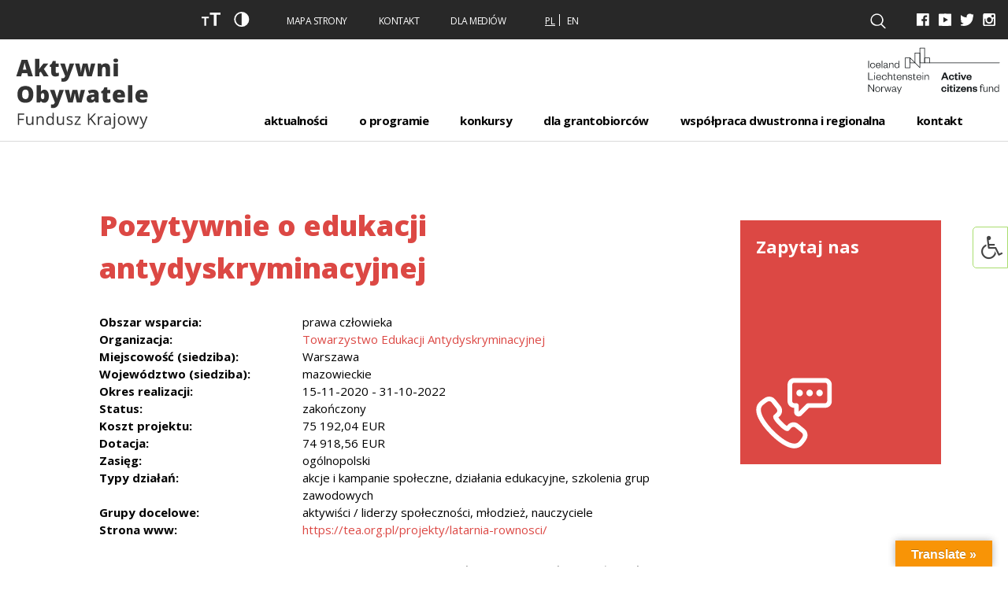

--- FILE ---
content_type: text/html; charset=UTF-8
request_url: https://aktywniobywatele.org.pl/projekty/pozytywnie-o-edukacji-antydyskryminacyjnej/
body_size: 17099
content:

<!DOCTYPE html>
<!--[if IE 7]>
<html class="ie ie7" lang="pl-PL">
<![endif]-->
<!--[if IE 8]>
<html class="ie ie8" lang="pl-PL">
<![endif]-->
<!--[if !(IE 7) | !(IE 8)  ]><!-->

<html lang="pl-PL">
<!--<![endif]-->

<head>

<meta charset="UTF-8" />
<meta name="viewport" content="width=device-width, initial-scale=1.0" />
<meta name="format-detection" content="telephone=no">

<title>Program Aktywni Obywatele &raquo; Pozytywnie o edukacji antydyskryminacyjnej</title>
<link rel="profile" href="https://gmpg.org/xfn/11" />
<link rel="pingback" href="https://aktywniobywatele.org.pl/xmlrpc.php" />
<link rel="shortcut icon" href="https://aktywniobywatele.org.pl/wp-content/uploads/2020/01/favicon.png" />

<!--[if lt IE 9]>
<script src="https://aktywniobywatele.org.pl/wp-content/themes/twentysixteen/js/html5.js" type="text/javascript"></script>
<![endif]-->

<script>(function(html){html.className = html.className.replace(/\bno-js\b/,'js')})(document.documentElement);</script>
<title>Pozytywnie o edukacji antydyskryminacyjnej &#8211; Program Aktywni Obywatele</title>
<meta name='robots' content='max-image-preview:large' />
	<style>img:is([sizes="auto" i], [sizes^="auto," i]) { contain-intrinsic-size: 3000px 1500px }</style>
	<script id="cookieyes" type="text/javascript" src="https://cdn-cookieyes.com/client_data/6e8da97d9d5f67779794e448/script.js"></script><link rel="alternate" href="https://aktywniobywatele.org.pl/projekty/pozytywnie-o-edukacji-antydyskryminacyjnej/" hreflang="pl" />
<link rel="alternate" href="https://aktywniobywatele.org.pl/en/projekty/a-positive-view-of-raising-awareness-of-discrimination-prevention/" hreflang="en" />
<link rel='dns-prefetch' href='//translate.google.com' />
<link rel="alternate" type="application/rss+xml" title="Program Aktywni Obywatele &raquo; Kanał z wpisami" href="https://aktywniobywatele.org.pl/feed/" />
<link rel="alternate" type="application/rss+xml" title="Program Aktywni Obywatele &raquo; Kanał z komentarzami" href="https://aktywniobywatele.org.pl/comments/feed/" />
<script>
window._wpemojiSettings = {"baseUrl":"https:\/\/s.w.org\/images\/core\/emoji\/16.0.1\/72x72\/","ext":".png","svgUrl":"https:\/\/s.w.org\/images\/core\/emoji\/16.0.1\/svg\/","svgExt":".svg","source":{"concatemoji":"https:\/\/aktywniobywatele.org.pl\/wp-includes\/js\/wp-emoji-release.min.js?ver=6.8.3"}};
/*! This file is auto-generated */
!function(s,n){var o,i,e;function c(e){try{var t={supportTests:e,timestamp:(new Date).valueOf()};sessionStorage.setItem(o,JSON.stringify(t))}catch(e){}}function p(e,t,n){e.clearRect(0,0,e.canvas.width,e.canvas.height),e.fillText(t,0,0);var t=new Uint32Array(e.getImageData(0,0,e.canvas.width,e.canvas.height).data),a=(e.clearRect(0,0,e.canvas.width,e.canvas.height),e.fillText(n,0,0),new Uint32Array(e.getImageData(0,0,e.canvas.width,e.canvas.height).data));return t.every(function(e,t){return e===a[t]})}function u(e,t){e.clearRect(0,0,e.canvas.width,e.canvas.height),e.fillText(t,0,0);for(var n=e.getImageData(16,16,1,1),a=0;a<n.data.length;a++)if(0!==n.data[a])return!1;return!0}function f(e,t,n,a){switch(t){case"flag":return n(e,"\ud83c\udff3\ufe0f\u200d\u26a7\ufe0f","\ud83c\udff3\ufe0f\u200b\u26a7\ufe0f")?!1:!n(e,"\ud83c\udde8\ud83c\uddf6","\ud83c\udde8\u200b\ud83c\uddf6")&&!n(e,"\ud83c\udff4\udb40\udc67\udb40\udc62\udb40\udc65\udb40\udc6e\udb40\udc67\udb40\udc7f","\ud83c\udff4\u200b\udb40\udc67\u200b\udb40\udc62\u200b\udb40\udc65\u200b\udb40\udc6e\u200b\udb40\udc67\u200b\udb40\udc7f");case"emoji":return!a(e,"\ud83e\udedf")}return!1}function g(e,t,n,a){var r="undefined"!=typeof WorkerGlobalScope&&self instanceof WorkerGlobalScope?new OffscreenCanvas(300,150):s.createElement("canvas"),o=r.getContext("2d",{willReadFrequently:!0}),i=(o.textBaseline="top",o.font="600 32px Arial",{});return e.forEach(function(e){i[e]=t(o,e,n,a)}),i}function t(e){var t=s.createElement("script");t.src=e,t.defer=!0,s.head.appendChild(t)}"undefined"!=typeof Promise&&(o="wpEmojiSettingsSupports",i=["flag","emoji"],n.supports={everything:!0,everythingExceptFlag:!0},e=new Promise(function(e){s.addEventListener("DOMContentLoaded",e,{once:!0})}),new Promise(function(t){var n=function(){try{var e=JSON.parse(sessionStorage.getItem(o));if("object"==typeof e&&"number"==typeof e.timestamp&&(new Date).valueOf()<e.timestamp+604800&&"object"==typeof e.supportTests)return e.supportTests}catch(e){}return null}();if(!n){if("undefined"!=typeof Worker&&"undefined"!=typeof OffscreenCanvas&&"undefined"!=typeof URL&&URL.createObjectURL&&"undefined"!=typeof Blob)try{var e="postMessage("+g.toString()+"("+[JSON.stringify(i),f.toString(),p.toString(),u.toString()].join(",")+"));",a=new Blob([e],{type:"text/javascript"}),r=new Worker(URL.createObjectURL(a),{name:"wpTestEmojiSupports"});return void(r.onmessage=function(e){c(n=e.data),r.terminate(),t(n)})}catch(e){}c(n=g(i,f,p,u))}t(n)}).then(function(e){for(var t in e)n.supports[t]=e[t],n.supports.everything=n.supports.everything&&n.supports[t],"flag"!==t&&(n.supports.everythingExceptFlag=n.supports.everythingExceptFlag&&n.supports[t]);n.supports.everythingExceptFlag=n.supports.everythingExceptFlag&&!n.supports.flag,n.DOMReady=!1,n.readyCallback=function(){n.DOMReady=!0}}).then(function(){return e}).then(function(){var e;n.supports.everything||(n.readyCallback(),(e=n.source||{}).concatemoji?t(e.concatemoji):e.wpemoji&&e.twemoji&&(t(e.twemoji),t(e.wpemoji)))}))}((window,document),window._wpemojiSettings);
</script>
<link rel='stylesheet' id='dashicons-css' href='https://aktywniobywatele.org.pl/wp-includes/css/dashicons.min.css?ver=6.8.3' media='all' />
<link rel='stylesheet' id='menu-icons-extra-css' href='https://aktywniobywatele.org.pl/wp-content/plugins/menu-icons/css/extra.min.css?ver=0.13.20' media='all' />
<style id='wp-emoji-styles-inline-css'>

	img.wp-smiley, img.emoji {
		display: inline !important;
		border: none !important;
		box-shadow: none !important;
		height: 1em !important;
		width: 1em !important;
		margin: 0 0.07em !important;
		vertical-align: -0.1em !important;
		background: none !important;
		padding: 0 !important;
	}
</style>
<link rel='stylesheet' id='wp-block-library-css' href='https://aktywniobywatele.org.pl/wp-includes/css/dist/block-library/style.min.css?ver=6.8.3' media='all' />
<style id='wp-block-library-theme-inline-css'>
.wp-block-audio :where(figcaption){color:#555;font-size:13px;text-align:center}.is-dark-theme .wp-block-audio :where(figcaption){color:#ffffffa6}.wp-block-audio{margin:0 0 1em}.wp-block-code{border:1px solid #ccc;border-radius:4px;font-family:Menlo,Consolas,monaco,monospace;padding:.8em 1em}.wp-block-embed :where(figcaption){color:#555;font-size:13px;text-align:center}.is-dark-theme .wp-block-embed :where(figcaption){color:#ffffffa6}.wp-block-embed{margin:0 0 1em}.blocks-gallery-caption{color:#555;font-size:13px;text-align:center}.is-dark-theme .blocks-gallery-caption{color:#ffffffa6}:root :where(.wp-block-image figcaption){color:#555;font-size:13px;text-align:center}.is-dark-theme :root :where(.wp-block-image figcaption){color:#ffffffa6}.wp-block-image{margin:0 0 1em}.wp-block-pullquote{border-bottom:4px solid;border-top:4px solid;color:currentColor;margin-bottom:1.75em}.wp-block-pullquote cite,.wp-block-pullquote footer,.wp-block-pullquote__citation{color:currentColor;font-size:.8125em;font-style:normal;text-transform:uppercase}.wp-block-quote{border-left:.25em solid;margin:0 0 1.75em;padding-left:1em}.wp-block-quote cite,.wp-block-quote footer{color:currentColor;font-size:.8125em;font-style:normal;position:relative}.wp-block-quote:where(.has-text-align-right){border-left:none;border-right:.25em solid;padding-left:0;padding-right:1em}.wp-block-quote:where(.has-text-align-center){border:none;padding-left:0}.wp-block-quote.is-large,.wp-block-quote.is-style-large,.wp-block-quote:where(.is-style-plain){border:none}.wp-block-search .wp-block-search__label{font-weight:700}.wp-block-search__button{border:1px solid #ccc;padding:.375em .625em}:where(.wp-block-group.has-background){padding:1.25em 2.375em}.wp-block-separator.has-css-opacity{opacity:.4}.wp-block-separator{border:none;border-bottom:2px solid;margin-left:auto;margin-right:auto}.wp-block-separator.has-alpha-channel-opacity{opacity:1}.wp-block-separator:not(.is-style-wide):not(.is-style-dots){width:100px}.wp-block-separator.has-background:not(.is-style-dots){border-bottom:none;height:1px}.wp-block-separator.has-background:not(.is-style-wide):not(.is-style-dots){height:2px}.wp-block-table{margin:0 0 1em}.wp-block-table td,.wp-block-table th{word-break:normal}.wp-block-table :where(figcaption){color:#555;font-size:13px;text-align:center}.is-dark-theme .wp-block-table :where(figcaption){color:#ffffffa6}.wp-block-video :where(figcaption){color:#555;font-size:13px;text-align:center}.is-dark-theme .wp-block-video :where(figcaption){color:#ffffffa6}.wp-block-video{margin:0 0 1em}:root :where(.wp-block-template-part.has-background){margin-bottom:0;margin-top:0;padding:1.25em 2.375em}
</style>
<style id='classic-theme-styles-inline-css'>
/*! This file is auto-generated */
.wp-block-button__link{color:#fff;background-color:#32373c;border-radius:9999px;box-shadow:none;text-decoration:none;padding:calc(.667em + 2px) calc(1.333em + 2px);font-size:1.125em}.wp-block-file__button{background:#32373c;color:#fff;text-decoration:none}
</style>
<style id='global-styles-inline-css'>
:root{--wp--preset--aspect-ratio--square: 1;--wp--preset--aspect-ratio--4-3: 4/3;--wp--preset--aspect-ratio--3-4: 3/4;--wp--preset--aspect-ratio--3-2: 3/2;--wp--preset--aspect-ratio--2-3: 2/3;--wp--preset--aspect-ratio--16-9: 16/9;--wp--preset--aspect-ratio--9-16: 9/16;--wp--preset--color--black: #000000;--wp--preset--color--cyan-bluish-gray: #abb8c3;--wp--preset--color--white: #fff;--wp--preset--color--pale-pink: #f78da7;--wp--preset--color--vivid-red: #cf2e2e;--wp--preset--color--luminous-vivid-orange: #ff6900;--wp--preset--color--luminous-vivid-amber: #fcb900;--wp--preset--color--light-green-cyan: #7bdcb5;--wp--preset--color--vivid-green-cyan: #00d084;--wp--preset--color--pale-cyan-blue: #8ed1fc;--wp--preset--color--vivid-cyan-blue: #0693e3;--wp--preset--color--vivid-purple: #9b51e0;--wp--preset--color--dark-gray: #1a1a1a;--wp--preset--color--medium-gray: #686868;--wp--preset--color--light-gray: #e5e5e5;--wp--preset--color--blue-gray: #4d545c;--wp--preset--color--bright-blue: #007acc;--wp--preset--color--light-blue: #9adffd;--wp--preset--color--dark-brown: #402b30;--wp--preset--color--medium-brown: #774e24;--wp--preset--color--dark-red: #640c1f;--wp--preset--color--bright-red: #ff675f;--wp--preset--color--yellow: #ffef8e;--wp--preset--gradient--vivid-cyan-blue-to-vivid-purple: linear-gradient(135deg,rgba(6,147,227,1) 0%,rgb(155,81,224) 100%);--wp--preset--gradient--light-green-cyan-to-vivid-green-cyan: linear-gradient(135deg,rgb(122,220,180) 0%,rgb(0,208,130) 100%);--wp--preset--gradient--luminous-vivid-amber-to-luminous-vivid-orange: linear-gradient(135deg,rgba(252,185,0,1) 0%,rgba(255,105,0,1) 100%);--wp--preset--gradient--luminous-vivid-orange-to-vivid-red: linear-gradient(135deg,rgba(255,105,0,1) 0%,rgb(207,46,46) 100%);--wp--preset--gradient--very-light-gray-to-cyan-bluish-gray: linear-gradient(135deg,rgb(238,238,238) 0%,rgb(169,184,195) 100%);--wp--preset--gradient--cool-to-warm-spectrum: linear-gradient(135deg,rgb(74,234,220) 0%,rgb(151,120,209) 20%,rgb(207,42,186) 40%,rgb(238,44,130) 60%,rgb(251,105,98) 80%,rgb(254,248,76) 100%);--wp--preset--gradient--blush-light-purple: linear-gradient(135deg,rgb(255,206,236) 0%,rgb(152,150,240) 100%);--wp--preset--gradient--blush-bordeaux: linear-gradient(135deg,rgb(254,205,165) 0%,rgb(254,45,45) 50%,rgb(107,0,62) 100%);--wp--preset--gradient--luminous-dusk: linear-gradient(135deg,rgb(255,203,112) 0%,rgb(199,81,192) 50%,rgb(65,88,208) 100%);--wp--preset--gradient--pale-ocean: linear-gradient(135deg,rgb(255,245,203) 0%,rgb(182,227,212) 50%,rgb(51,167,181) 100%);--wp--preset--gradient--electric-grass: linear-gradient(135deg,rgb(202,248,128) 0%,rgb(113,206,126) 100%);--wp--preset--gradient--midnight: linear-gradient(135deg,rgb(2,3,129) 0%,rgb(40,116,252) 100%);--wp--preset--font-size--small: 13px;--wp--preset--font-size--medium: 20px;--wp--preset--font-size--large: 36px;--wp--preset--font-size--x-large: 42px;--wp--preset--spacing--20: 0.44rem;--wp--preset--spacing--30: 0.67rem;--wp--preset--spacing--40: 1rem;--wp--preset--spacing--50: 1.5rem;--wp--preset--spacing--60: 2.25rem;--wp--preset--spacing--70: 3.38rem;--wp--preset--spacing--80: 5.06rem;--wp--preset--shadow--natural: 6px 6px 9px rgba(0, 0, 0, 0.2);--wp--preset--shadow--deep: 12px 12px 50px rgba(0, 0, 0, 0.4);--wp--preset--shadow--sharp: 6px 6px 0px rgba(0, 0, 0, 0.2);--wp--preset--shadow--outlined: 6px 6px 0px -3px rgba(255, 255, 255, 1), 6px 6px rgba(0, 0, 0, 1);--wp--preset--shadow--crisp: 6px 6px 0px rgba(0, 0, 0, 1);}:where(.is-layout-flex){gap: 0.5em;}:where(.is-layout-grid){gap: 0.5em;}body .is-layout-flex{display: flex;}.is-layout-flex{flex-wrap: wrap;align-items: center;}.is-layout-flex > :is(*, div){margin: 0;}body .is-layout-grid{display: grid;}.is-layout-grid > :is(*, div){margin: 0;}:where(.wp-block-columns.is-layout-flex){gap: 2em;}:where(.wp-block-columns.is-layout-grid){gap: 2em;}:where(.wp-block-post-template.is-layout-flex){gap: 1.25em;}:where(.wp-block-post-template.is-layout-grid){gap: 1.25em;}.has-black-color{color: var(--wp--preset--color--black) !important;}.has-cyan-bluish-gray-color{color: var(--wp--preset--color--cyan-bluish-gray) !important;}.has-white-color{color: var(--wp--preset--color--white) !important;}.has-pale-pink-color{color: var(--wp--preset--color--pale-pink) !important;}.has-vivid-red-color{color: var(--wp--preset--color--vivid-red) !important;}.has-luminous-vivid-orange-color{color: var(--wp--preset--color--luminous-vivid-orange) !important;}.has-luminous-vivid-amber-color{color: var(--wp--preset--color--luminous-vivid-amber) !important;}.has-light-green-cyan-color{color: var(--wp--preset--color--light-green-cyan) !important;}.has-vivid-green-cyan-color{color: var(--wp--preset--color--vivid-green-cyan) !important;}.has-pale-cyan-blue-color{color: var(--wp--preset--color--pale-cyan-blue) !important;}.has-vivid-cyan-blue-color{color: var(--wp--preset--color--vivid-cyan-blue) !important;}.has-vivid-purple-color{color: var(--wp--preset--color--vivid-purple) !important;}.has-black-background-color{background-color: var(--wp--preset--color--black) !important;}.has-cyan-bluish-gray-background-color{background-color: var(--wp--preset--color--cyan-bluish-gray) !important;}.has-white-background-color{background-color: var(--wp--preset--color--white) !important;}.has-pale-pink-background-color{background-color: var(--wp--preset--color--pale-pink) !important;}.has-vivid-red-background-color{background-color: var(--wp--preset--color--vivid-red) !important;}.has-luminous-vivid-orange-background-color{background-color: var(--wp--preset--color--luminous-vivid-orange) !important;}.has-luminous-vivid-amber-background-color{background-color: var(--wp--preset--color--luminous-vivid-amber) !important;}.has-light-green-cyan-background-color{background-color: var(--wp--preset--color--light-green-cyan) !important;}.has-vivid-green-cyan-background-color{background-color: var(--wp--preset--color--vivid-green-cyan) !important;}.has-pale-cyan-blue-background-color{background-color: var(--wp--preset--color--pale-cyan-blue) !important;}.has-vivid-cyan-blue-background-color{background-color: var(--wp--preset--color--vivid-cyan-blue) !important;}.has-vivid-purple-background-color{background-color: var(--wp--preset--color--vivid-purple) !important;}.has-black-border-color{border-color: var(--wp--preset--color--black) !important;}.has-cyan-bluish-gray-border-color{border-color: var(--wp--preset--color--cyan-bluish-gray) !important;}.has-white-border-color{border-color: var(--wp--preset--color--white) !important;}.has-pale-pink-border-color{border-color: var(--wp--preset--color--pale-pink) !important;}.has-vivid-red-border-color{border-color: var(--wp--preset--color--vivid-red) !important;}.has-luminous-vivid-orange-border-color{border-color: var(--wp--preset--color--luminous-vivid-orange) !important;}.has-luminous-vivid-amber-border-color{border-color: var(--wp--preset--color--luminous-vivid-amber) !important;}.has-light-green-cyan-border-color{border-color: var(--wp--preset--color--light-green-cyan) !important;}.has-vivid-green-cyan-border-color{border-color: var(--wp--preset--color--vivid-green-cyan) !important;}.has-pale-cyan-blue-border-color{border-color: var(--wp--preset--color--pale-cyan-blue) !important;}.has-vivid-cyan-blue-border-color{border-color: var(--wp--preset--color--vivid-cyan-blue) !important;}.has-vivid-purple-border-color{border-color: var(--wp--preset--color--vivid-purple) !important;}.has-vivid-cyan-blue-to-vivid-purple-gradient-background{background: var(--wp--preset--gradient--vivid-cyan-blue-to-vivid-purple) !important;}.has-light-green-cyan-to-vivid-green-cyan-gradient-background{background: var(--wp--preset--gradient--light-green-cyan-to-vivid-green-cyan) !important;}.has-luminous-vivid-amber-to-luminous-vivid-orange-gradient-background{background: var(--wp--preset--gradient--luminous-vivid-amber-to-luminous-vivid-orange) !important;}.has-luminous-vivid-orange-to-vivid-red-gradient-background{background: var(--wp--preset--gradient--luminous-vivid-orange-to-vivid-red) !important;}.has-very-light-gray-to-cyan-bluish-gray-gradient-background{background: var(--wp--preset--gradient--very-light-gray-to-cyan-bluish-gray) !important;}.has-cool-to-warm-spectrum-gradient-background{background: var(--wp--preset--gradient--cool-to-warm-spectrum) !important;}.has-blush-light-purple-gradient-background{background: var(--wp--preset--gradient--blush-light-purple) !important;}.has-blush-bordeaux-gradient-background{background: var(--wp--preset--gradient--blush-bordeaux) !important;}.has-luminous-dusk-gradient-background{background: var(--wp--preset--gradient--luminous-dusk) !important;}.has-pale-ocean-gradient-background{background: var(--wp--preset--gradient--pale-ocean) !important;}.has-electric-grass-gradient-background{background: var(--wp--preset--gradient--electric-grass) !important;}.has-midnight-gradient-background{background: var(--wp--preset--gradient--midnight) !important;}.has-small-font-size{font-size: var(--wp--preset--font-size--small) !important;}.has-medium-font-size{font-size: var(--wp--preset--font-size--medium) !important;}.has-large-font-size{font-size: var(--wp--preset--font-size--large) !important;}.has-x-large-font-size{font-size: var(--wp--preset--font-size--x-large) !important;}
:where(.wp-block-post-template.is-layout-flex){gap: 1.25em;}:where(.wp-block-post-template.is-layout-grid){gap: 1.25em;}
:where(.wp-block-columns.is-layout-flex){gap: 2em;}:where(.wp-block-columns.is-layout-grid){gap: 2em;}
:root :where(.wp-block-pullquote){font-size: 1.5em;line-height: 1.6;}
</style>
<link rel='stylesheet' id='contact-form-7-css' href='https://aktywniobywatele.org.pl/wp-content/plugins/contact-form-7/includes/css/styles.css?ver=6.1.4' media='all' />
<link rel='stylesheet' id='google-language-translator-css' href='https://aktywniobywatele.org.pl/wp-content/plugins/google-language-translator/css/style.css?ver=6.0.20' media='' />
<link rel='stylesheet' id='glt-toolbar-styles-css' href='https://aktywniobywatele.org.pl/wp-content/plugins/google-language-translator/css/toolbar.css?ver=6.0.20' media='' />
<link rel='stylesheet' id='ila-font-css' href='https://aktywniobywatele.org.pl/wp-content/plugins/ilogic-accessibility/assets/font-awesome.min.css?ver=6.8.3' media='all' />
<link rel='stylesheet' id='ila-style-css' href='https://aktywniobywatele.org.pl/wp-content/plugins/ilogic-accessibility/assets/style.css?ver=6.8.3' media='all' />
<link rel='stylesheet' id='page-list-style-css' href='https://aktywniobywatele.org.pl/wp-content/plugins/page-list/css/page-list.css?ver=5.9' media='all' />
<link rel='stylesheet' id='photoswipe-core-css-css' href='https://aktywniobywatele.org.pl/wp-content/plugins/photoswipe-masonry/photoswipe-dist/photoswipe.css?ver=6.8.3' media='all' />
<link rel='stylesheet' id='pswp-skin-css' href='https://aktywniobywatele.org.pl/wp-content/plugins/photoswipe-masonry/photoswipe-dist/default-skin/default-skin.css?ver=6.8.3' media='all' />
<link rel='stylesheet' id='searchandfilter-css' href='https://aktywniobywatele.org.pl/wp-content/plugins/search-filter/style.css?ver=1' media='all' />
<link rel='stylesheet' id='bootstrap-css-css' href='https://aktywniobywatele.org.pl/wp-content/themes/fixmypage/css/bootstrap.min.css' media='all' />
<link rel='stylesheet' id='select2-css-css' href='https://aktywniobywatele.org.pl/wp-content/themes/fixmypage/css/select2.min.css' media='all' />
<link rel='stylesheet' id='simplelightbox-css-css' href='https://aktywniobywatele.org.pl/wp-content/themes/fixmypage/css/simple-lightbox.min.css' media='all' />
<link rel='stylesheet' id='projekty-css-css' href='https://aktywniobywatele.org.pl/wp-content/themes/fixmypage/css/projekty.css' media='all' />
<link rel='stylesheet' id='map-css-css' href='https://aktywniobywatele.org.pl/wp-content/themes/fixmypage/css/map.css' media='all' />
<link rel='stylesheet' id='twentysixteen-fonts-css' href='https://aktywniobywatele.org.pl/wp-content/themes/twentysixteen/fonts/merriweather-plus-inconsolata.css?ver=20230328' media='all' />
<link rel='stylesheet' id='genericons-css' href='https://aktywniobywatele.org.pl/wp-content/plugins/menu-icons/vendor/codeinwp/icon-picker/css/types/genericons.min.css?ver=3.4' media='all' />
<link rel='stylesheet' id='twentysixteen-style-css' href='https://aktywniobywatele.org.pl/wp-content/themes/fixmypage/style.css?ver=20250715' media='all' />
<link rel='stylesheet' id='twentysixteen-block-style-css' href='https://aktywniobywatele.org.pl/wp-content/themes/twentysixteen/css/blocks.css?ver=20240817' media='all' />
<!--[if lt IE 10]>
<link rel='stylesheet' id='twentysixteen-ie-css' href='https://aktywniobywatele.org.pl/wp-content/themes/twentysixteen/css/ie.css?ver=20170530' media='all' />
<![endif]-->
<!--[if lt IE 9]>
<link rel='stylesheet' id='twentysixteen-ie8-css' href='https://aktywniobywatele.org.pl/wp-content/themes/twentysixteen/css/ie8.css?ver=20170530' media='all' />
<![endif]-->
<!--[if lt IE 8]>
<link rel='stylesheet' id='twentysixteen-ie7-css' href='https://aktywniobywatele.org.pl/wp-content/themes/twentysixteen/css/ie7.css?ver=20170530' media='all' />
<![endif]-->
<link rel='stylesheet' id='tablepress-default-css' href='https://aktywniobywatele.org.pl/wp-content/plugins/tablepress/css/build/default.css?ver=3.2.6' media='all' />
<script src="https://aktywniobywatele.org.pl/wp-includes/js/jquery/jquery.min.js?ver=3.7.1" id="jquery-core-js"></script>
<script src="https://aktywniobywatele.org.pl/wp-includes/js/jquery/jquery-migrate.min.js?ver=3.4.1" id="jquery-migrate-js"></script>
<script src="https://aktywniobywatele.org.pl/wp-content/plugins/photoswipe-masonry/photoswipe-dist/photoswipe.min.js?ver=6.8.3" id="photoswipe-js"></script>
<script src="https://aktywniobywatele.org.pl/wp-content/plugins/photoswipe-masonry/photoswipe-masonry.js?ver=6.8.3" id="photoswipe-masonry-js-js"></script>
<script src="https://aktywniobywatele.org.pl/wp-content/plugins/photoswipe-masonry/photoswipe-dist/photoswipe-ui-default.min.js?ver=6.8.3" id="photoswipe-ui-default-js"></script>
<script src="https://aktywniobywatele.org.pl/wp-content/plugins/photoswipe-masonry/masonry.pkgd.min.js?ver=6.8.3" id="photoswipe-masonry-js"></script>
<script src="https://aktywniobywatele.org.pl/wp-content/plugins/photoswipe-masonry/imagesloaded.pkgd.min.js?ver=6.8.3" id="photoswipe-imagesloaded-js"></script>
<script src="https://aktywniobywatele.org.pl/wp-content/themes/fixmypage/js/onLoad.js?ver=6.8.3" id="onLoad-js"></script>
<!--[if lt IE 9]>
<script src="https://aktywniobywatele.org.pl/wp-content/themes/twentysixteen/js/html5.js?ver=3.7.3" id="twentysixteen-html5-js"></script>
<![endif]-->
<script id="twentysixteen-script-js-extra">
var screenReaderText = {"expand":"rozwi\u0144 menu potomne","collapse":"zwi\u0144 menu potomne"};
</script>
<script src="https://aktywniobywatele.org.pl/wp-content/themes/twentysixteen/js/functions.js?ver=20230629" id="twentysixteen-script-js" defer data-wp-strategy="defer"></script>
<link rel="https://api.w.org/" href="https://aktywniobywatele.org.pl/wp-json/" /><link rel="EditURI" type="application/rsd+xml" title="RSD" href="https://aktywniobywatele.org.pl/xmlrpc.php?rsd" />
<meta name="generator" content="WordPress 6.8.3" />
<link rel="canonical" href="https://aktywniobywatele.org.pl/projekty/pozytywnie-o-edukacji-antydyskryminacyjnej/" />
<link rel='shortlink' href='https://aktywniobywatele.org.pl/?p=4991' />
<link rel="alternate" title="oEmbed (JSON)" type="application/json+oembed" href="https://aktywniobywatele.org.pl/wp-json/oembed/1.0/embed?url=https%3A%2F%2Faktywniobywatele.org.pl%2Fprojekty%2Fpozytywnie-o-edukacji-antydyskryminacyjnej%2F&#038;lang=pl" />
<link rel="alternate" title="oEmbed (XML)" type="text/xml+oembed" href="https://aktywniobywatele.org.pl/wp-json/oembed/1.0/embed?url=https%3A%2F%2Faktywniobywatele.org.pl%2Fprojekty%2Fpozytywnie-o-edukacji-antydyskryminacyjnej%2F&#038;format=xml&#038;lang=pl" />
<style>p.hello{font-size:12px;color:darkgray;}#google_language_translator,#flags{text-align:left;}#google_language_translator{clear:both;}#flags{width:165px;}#flags a{display:inline-block;margin-right:2px;}#google_language_translator{width:auto!important;}div.skiptranslate.goog-te-gadget{display:inline!important;}.goog-tooltip{display: none!important;}.goog-tooltip:hover{display: none!important;}.goog-text-highlight{background-color:transparent!important;border:none!important;box-shadow:none!important;}#google_language_translator select.goog-te-combo{color:#32373c;}#google_language_translator{color:transparent;}body{top:0px!important;}#goog-gt-{display:none!important;}font font{background-color:transparent!important;box-shadow:none!important;position:initial!important;}#glt-translate-trigger > span{color:#ffffff;}#glt-translate-trigger{background:#f89406;}.goog-te-gadget .goog-te-combo{width:100%;}</style><style>input[type="radio"].inpt-ila:checked + label, input[type="checkbox"].inpt-ila:checked + label, .settings-btn-ila + label, .ila-right .settings-btn-ila + label, .ila-left .settings-btn-ila + label, .layout-buttons-ila, .layout-buttons-ila a {color: !important;}input[type="radio"].inpt-ila:checked + label, input[type="checkbox"].inpt-ila:checked + label, #reset-layout-ila:focus, .layout-buttons-ila:hover {background: !important;}.settings-btn-ila:checked ~ .buttons-wrapper-ila, .layout-buttons-ila, #settings-btn-ila:checked + label, .settings-btn-ila + label {border-color: !important;}#credit-links-ila a, #credit-links-ila span {display: none !important;} #credit-links-ila a.ila-extra-close {display: block !important;}</style>        <style type="text/css" id="pf-main-css">
            
				@media screen {
					.printfriendly {
						z-index: 1000; position: relative
					}
					.printfriendly a, .printfriendly a:link, .printfriendly a:visited, .printfriendly a:hover, .printfriendly a:active {
						font-weight: 600;
						cursor: pointer;
						text-decoration: none;
						border: none;
						-webkit-box-shadow: none;
						-moz-box-shadow: none;
						box-shadow: none;
						outline:none;
						font-size: 14px !important;
						color: #3AAA11 !important;
					}
					.printfriendly.pf-alignleft {
						float: left;
					}
					.printfriendly.pf-alignright {
						float: right;
					}
					.printfriendly.pf-aligncenter {
						justify-content: center;
						display: flex; align-items: center;
					}
				}

				.pf-button-img {
					border: none;
					-webkit-box-shadow: none;
					-moz-box-shadow: none;
					box-shadow: none;
					padding: 0;
					margin: 0;
					display: inline;
					vertical-align: middle;
				}

				img.pf-button-img + .pf-button-text {
					margin-left: 6px;
				}

				@media print {
					.printfriendly {
						display: none;
					}
				}
				        </style>

            
        <style type="text/css" id="pf-excerpt-styles">
          .pf-button.pf-button-excerpt {
              display: none;
           }
        </style>

            
<!-- Meta Pixel Code -->
<script type='text/javascript'>
!function(f,b,e,v,n,t,s){if(f.fbq)return;n=f.fbq=function(){n.callMethod?
n.callMethod.apply(n,arguments):n.queue.push(arguments)};if(!f._fbq)f._fbq=n;
n.push=n;n.loaded=!0;n.version='2.0';n.queue=[];t=b.createElement(e);t.async=!0;
t.src=v;s=b.getElementsByTagName(e)[0];s.parentNode.insertBefore(t,s)}(window,
document,'script','https://connect.facebook.net/en_US/fbevents.js');
</script>
<!-- End Meta Pixel Code -->
<script type='text/javascript'>var url = window.location.origin + '?ob=open-bridge';
            fbq('set', 'openbridge', '320427464199722', url);
fbq('init', '320427464199722', {}, {
    "agent": "wordpress-6.8.3-4.1.5"
})</script><script type='text/javascript'>
    fbq('track', 'PageView', []);
  </script><style>.recentcomments a{display:inline !important;padding:0 !important;margin:0 !important;}</style>		<style id="wp-custom-css">
			li.menu-item-1018 a,
li.menu-item-2627 a,
li.menu-item-304 a,
li.menu-item-2373 a {
	text-transform: none!important;
}

li.menu-item-1018,
li.menu-item-2627, 
li.menu-item-304,
li.menu-item-2373 {
	height: 46px!important;
}

.fMenu ul.sub-menu li a {
	text-transform: none!important;
}

.fMenu ul.sub-menu li.menu-item-3713 a {
	text-transform: lowercase!important;
}

@media all and (min-width: 1280px) {
	.fMenu li.menu-item-62 ul.sub-menu,
	.fMenu li.menu-item-64 ul.sub-menu,
	.fMenu li.menu-item-2334 ul.sub-menu {
		columns: 2;
		width: 520px;
	}
	.fMenu ul.sub-menu li {
		break-inside: avoid-column;
	}
}

.page-template-fCookbook .col-lg-9 .row {
	width: 100%;
	padding-bottom: 50px!important;
}		</style>
		<!-- Global site tag (gtag.js) - Google Analytics -->
<script async src="https://www.googletagmanager.com/gtag/js?id=UA-158164529-1"></script>
<script>
  window.dataLayer = window.dataLayer || [];
    function gtag(){dataLayer.push(arguments);}
    gtag('js', new Date());
      
    gtag('config', 'UA-158164529-1');
</script>				
</head>
	
<body data-rsssl=1 class="wp-singular projekty-template-default single single-projekty postid-4991 wp-embed-responsive wp-theme-twentysixteen wp-child-theme-fixmypage pozytywnie-o-edukacji-antydyskryminacyjnej pl group-blog">


<div class="fStartDim"></div>

<div class="fHead">
	<div class="container">
		<div class="fHeadMenu">
			<div class="fAccess">
				<div class="fAccLetters"></div>
				<div class="fAccContrast"></div>
			</div>
			<div class="head-menu"><ul id="menu-menu-gorne-pl" class="menu"><li id="menu-item-67" class="menu-item menu-item-type-post_type menu-item-object-page menu-item-67"><a href="https://aktywniobywatele.org.pl/mapa-strony/" data-ps2id-api="true">Mapa strony</a></li>
<li id="menu-item-66" class="menu-item menu-item-type-post_type menu-item-object-page menu-item-66"><a href="https://aktywniobywatele.org.pl/kontakt/" data-ps2id-api="true">Kontakt</a></li>
<li id="menu-item-65" class="menu-item menu-item-type-post_type menu-item-object-page menu-item-65"><a href="https://aktywniobywatele.org.pl/informacje-dla-mediow/" data-ps2id-api="true">Dla mediów</a></li>
</ul></div>			<div class="fLang">
				<ul>	<li class="lang-item lang-item-2 lang-item-pl current-lang lang-item-first"><a lang="pl-PL" hreflang="pl-PL" href="https://aktywniobywatele.org.pl/projekty/pozytywnie-o-edukacji-antydyskryminacyjnej/" aria-current="true">pl</a></li>
	<li class="lang-item lang-item-5 lang-item-en"><a lang="en-GB" hreflang="en-GB" href="https://aktywniobywatele.org.pl/en/projekty/a-positive-view-of-raising-awareness-of-discrimination-prevention/">en</a></li>
</ul>
			</div>
		</div>
		<div class="fHeadSocials">
			<div class="fSocial fFB"><a href="https://www.facebook.com/funduszaktywniobywatele/" target="_blank"></a></div>
			<div class="fSocial fYT"><a href="https://www.youtube.com/c/AktywniObywateleKrajowy" target="_blank"></a></div>
			<div class="fSocial fTW"><a href="https://twitter.com/Aktywni_Obyw" target="_blank"></a></div>
			<div class="fSocial fIT"><a href="https://www.instagram.com/aktywni_obywatele_krajowy" target="_blank"></a></div>
		</div>
		<div class="fSearchIcon"></div>
		<div class="fSearchForm">
			<div class="fSearchFormContent">
				
<form role="search" method="get" class="search-form" action="https://aktywniobywatele.org.pl/">
	<label>
		<span class="screen-reader-text">
			Szukaj:		</span>
		<input type="search" class="search-field" placeholder="Szukaj &hellip;" value="" name="s" />
	</label>
	<button type="submit" class="search-submit"><span class="screen-reader-text">
		Szukaj	</span></button>
</form>
			</div>
		</div>
	</div>
</div>

<div class="fHeader">
			
			<div class="container">
				<div class="row">	
					<div class="fMenuIcon">
						<div id="nav-icon1">
						  <span></span>
						  <span></span>
						  <span></span>
						</div>
					</div>
					<div class="fLogo"><a href="https://aktywniobywatele.org.pl"></a></div>
					<div class="fMenu fMenuNotMobile">
							<div class="Menu 1"><ul id="menu-menu-glowne-pl" class="menu"><li id="menu-item-684" class="menu-item menu-item-type-post_type menu-item-object-page menu-item-684"><a href="https://aktywniobywatele.org.pl/aktualnosci/" data-ps2id-api="true">aktualności</a></li>
<li id="menu-item-64" class="menu-item menu-item-type-post_type menu-item-object-page menu-item-has-children menu-item-64"><a href="https://aktywniobywatele.org.pl/o-funduszu/" data-ps2id-api="true">o programie</a>
<ul class="sub-menu">
	<li id="menu-item-283" class="menu-item menu-item-type-post_type menu-item-object-page menu-item-283"><a href="https://aktywniobywatele.org.pl/o-programie/" data-ps2id-api="true">program w skrócie</a></li>
	<li id="menu-item-382" class="menu-item menu-item-type-post_type menu-item-object-page menu-item-382"><a href="https://aktywniobywatele.org.pl/fundusze-eog/" data-ps2id-api="true">fundusze EOG i fundusze norweskie</a></li>
	<li id="menu-item-3669" class="menu-item menu-item-type-post_type menu-item-object-page menu-item-3669"><a href="https://aktywniobywatele.org.pl/wyniki-konkursow-w-pigulce/" data-ps2id-api="true">wyniki konkursów w pigułce</a></li>
	<li id="menu-item-219" class="menu-item menu-item-type-post_type menu-item-object-page menu-item-219"><a href="https://aktywniobywatele.org.pl/dla-wnioskodawcow/obszary-wsparcia/" data-ps2id-api="true">obszary wsparcia</a></li>
	<li id="menu-item-282" class="menu-item menu-item-type-post_type menu-item-object-page menu-item-282"><a href="https://aktywniobywatele.org.pl/rezultaty/" data-ps2id-api="true">rezultaty</a></li>
	<li id="menu-item-7243" class="menu-item menu-item-type-post_type menu-item-object-page menu-item-7243"><a href="https://aktywniobywatele.org.pl/filmy/" data-ps2id-api="true">filmy  #OurStories</a></li>
	<li id="menu-item-7244" class="menu-item menu-item-type-post_type menu-item-object-page menu-item-7244"><a href="https://aktywniobywatele.org.pl/reportaze/" data-ps2id-api="true">reportaże #OurStories</a></li>
	<li id="menu-item-8619" class="menu-item menu-item-type-post_type menu-item-object-page menu-item-8619"><a href="https://aktywniobywatele.org.pl/ksiazka-kucharska/" data-ps2id-api="true">książka kucharska</a></li>
</ul>
</li>
<li id="menu-item-62" class="menu-item menu-item-type-post_type menu-item-object-page menu-item-has-children menu-item-62"><a href="https://aktywniobywatele.org.pl/dla-wnioskodawcow/" data-ps2id-api="true">konkursy</a>
<ul class="sub-menu">
	<li id="menu-item-6846" class="menu-item menu-item-type-post_type menu-item-object-page menu-item-6846"><a href="https://aktywniobywatele.org.pl/dla-wnioskodawcow/konkurs-mocniejszym-glosem/" data-ps2id-api="true">konkurs Mocniejszym głosem</a></li>
	<li id="menu-item-4252" class="menu-item menu-item-type-post_type menu-item-object-page menu-item-4252"><a href="https://aktywniobywatele.org.pl/dla-wnioskodawcow/konkurs-media-dla-demokracji/" data-ps2id-api="true">konkurs Media dla demokracji (zakończony)</a></li>
	<li id="menu-item-3794" class="menu-item menu-item-type-post_type menu-item-object-page menu-item-3794"><a href="https://aktywniobywatele.org.pl/dla-wnioskodawcow/konkurs-na-dotacje-instytucjonalne/" data-ps2id-api="true">konkurs na dotacje instytucjonalne (zakończony)</a></li>
	<li id="menu-item-304" class="menu-item menu-item-type-post_type menu-item-object-page menu-item-304"><a href="https://aktywniobywatele.org.pl/dla-wnioskodawcow/i-konkurs-na-projekty-tematyczne/" data-ps2id-api="true">I konkurs na projekty tematyczne (zakończony)</a></li>
	<li id="menu-item-2373" class="menu-item menu-item-type-post_type menu-item-object-page menu-item-2373"><a href="https://aktywniobywatele.org.pl/dla-wnioskodawcow/ii-konkurs-na-projekty-tematyczne/" data-ps2id-api="true">II konkurs na projekty tematyczne (zakończony)</a></li>
	<li id="menu-item-1612" class="menu-item menu-item-type-post_type menu-item-object-page menu-item-1612"><a href="https://aktywniobywatele.org.pl/dla-wnioskodawcow/konkurs-na-projekty-sektorowe/" data-ps2id-api="true">konkurs na projekty sektorowe (zakończony)</a></li>
	<li id="menu-item-2655" class="menu-item menu-item-type-post_type menu-item-object-page menu-item-2655"><a href="https://aktywniobywatele.org.pl/dla-wnioskodawcow/konkurs-na-projekty-sektorowe-rzecznicze-i-monitoringowe/" data-ps2id-api="true">konkurs na sektorowe projekty rzecznicze i monitoringowe (zakończony)</a></li>
</ul>
</li>
<li id="menu-item-2334" class="menu-item menu-item-type-post_type menu-item-object-page menu-item-has-children menu-item-2334"><a href="https://aktywniobywatele.org.pl/dla-grantobiorcow/" data-ps2id-api="true">dla Grantobiorców</a>
<ul class="sub-menu">
	<li id="menu-item-2337" class="menu-item menu-item-type-post_type menu-item-object-page menu-item-2337"><a href="https://aktywniobywatele.org.pl/dla-grantobiorcow/i-konkurs-na-projekty-tematyczne/" data-ps2id-api="true">projekty tematyczne (I konkurs)</a></li>
	<li id="menu-item-3415" class="menu-item menu-item-type-post_type menu-item-object-page menu-item-3415"><a href="https://aktywniobywatele.org.pl/dla-grantobiorcow/projekty-tematyczne-ii-konkurs/" data-ps2id-api="true">projekty tematyczne (II konkurs)</a></li>
	<li id="menu-item-2652" class="menu-item menu-item-type-post_type menu-item-object-page menu-item-2652"><a href="https://aktywniobywatele.org.pl/dla-grantobiorcow/projekty-sektorowe/" data-ps2id-api="true">projekty sektorowe</a></li>
	<li id="menu-item-4373" class="menu-item menu-item-type-post_type menu-item-object-page menu-item-4373"><a href="https://aktywniobywatele.org.pl/dla-grantobiorcow/dotacje-instytucjonalne/" data-ps2id-api="true">dotacje instytucjonalne</a></li>
	<li id="menu-item-5108" class="menu-item menu-item-type-post_type menu-item-object-page menu-item-5108"><a href="https://aktywniobywatele.org.pl/dla-grantobiorcow/media-dla-demokracji/" data-ps2id-api="true">media dla demokracji</a></li>
	<li id="menu-item-6959" class="menu-item menu-item-type-post_type menu-item-object-page menu-item-6959"><a href="https://aktywniobywatele.org.pl/dla-grantobiorcow/mocniejszym-glosem/" data-ps2id-api="true">mocniejszym głosem</a></li>
</ul>
</li>
<li id="menu-item-60" class="menu-item menu-item-type-post_type menu-item-object-page menu-item-has-children menu-item-60"><a href="https://aktywniobywatele.org.pl/wspolpraca-dwustronna-i-regionalna/" data-ps2id-api="true">współpraca dwustronna i regionalna</a>
<ul class="sub-menu">
	<li id="menu-item-367" class="menu-item menu-item-type-post_type menu-item-object-page menu-item-367"><a href="https://aktywniobywatele.org.pl/wspolpraca-dwustronna-i-regionalna/wspolpraca-dwustronna/" data-ps2id-api="true">współpraca dwustronna</a></li>
	<li id="menu-item-366" class="menu-item menu-item-type-post_type menu-item-object-page menu-item-366"><a href="https://aktywniobywatele.org.pl/wspolpraca-dwustronna-i-regionalna/wspolpraca-regionalna/" data-ps2id-api="true">współpraca regionalna</a></li>
</ul>
</li>
<li id="menu-item-273" class="menu-item menu-item-type-post_type menu-item-object-page menu-item-273"><a href="https://aktywniobywatele.org.pl/kontakt/" data-ps2id-api="true">Kontakt</a></li>
</ul></div>					</div>
					<div class="fLogoFund"><a href="#"></a></div>
				</div>
			</div>

</div>

<div class="fMenu fMenuMobile">
	<div class="Menu 1"><ul id="menu-menu-glowne-pl-1" class="menu"><li class="menu-item menu-item-type-post_type menu-item-object-page menu-item-684"><a href="https://aktywniobywatele.org.pl/aktualnosci/" data-ps2id-api="true">aktualności</a></li>
<li class="menu-item menu-item-type-post_type menu-item-object-page menu-item-has-children menu-item-64"><a href="https://aktywniobywatele.org.pl/o-funduszu/" data-ps2id-api="true">o programie</a>
<ul class="sub-menu">
	<li class="menu-item menu-item-type-post_type menu-item-object-page menu-item-283"><a href="https://aktywniobywatele.org.pl/o-programie/" data-ps2id-api="true">program w skrócie</a></li>
	<li class="menu-item menu-item-type-post_type menu-item-object-page menu-item-382"><a href="https://aktywniobywatele.org.pl/fundusze-eog/" data-ps2id-api="true">fundusze EOG i fundusze norweskie</a></li>
	<li class="menu-item menu-item-type-post_type menu-item-object-page menu-item-3669"><a href="https://aktywniobywatele.org.pl/wyniki-konkursow-w-pigulce/" data-ps2id-api="true">wyniki konkursów w pigułce</a></li>
	<li class="menu-item menu-item-type-post_type menu-item-object-page menu-item-219"><a href="https://aktywniobywatele.org.pl/dla-wnioskodawcow/obszary-wsparcia/" data-ps2id-api="true">obszary wsparcia</a></li>
	<li class="menu-item menu-item-type-post_type menu-item-object-page menu-item-282"><a href="https://aktywniobywatele.org.pl/rezultaty/" data-ps2id-api="true">rezultaty</a></li>
	<li class="menu-item menu-item-type-post_type menu-item-object-page menu-item-7243"><a href="https://aktywniobywatele.org.pl/filmy/" data-ps2id-api="true">filmy  #OurStories</a></li>
	<li class="menu-item menu-item-type-post_type menu-item-object-page menu-item-7244"><a href="https://aktywniobywatele.org.pl/reportaze/" data-ps2id-api="true">reportaże #OurStories</a></li>
	<li class="menu-item menu-item-type-post_type menu-item-object-page menu-item-8619"><a href="https://aktywniobywatele.org.pl/ksiazka-kucharska/" data-ps2id-api="true">książka kucharska</a></li>
</ul>
</li>
<li class="menu-item menu-item-type-post_type menu-item-object-page menu-item-has-children menu-item-62"><a href="https://aktywniobywatele.org.pl/dla-wnioskodawcow/" data-ps2id-api="true">konkursy</a>
<ul class="sub-menu">
	<li class="menu-item menu-item-type-post_type menu-item-object-page menu-item-6846"><a href="https://aktywniobywatele.org.pl/dla-wnioskodawcow/konkurs-mocniejszym-glosem/" data-ps2id-api="true">konkurs Mocniejszym głosem</a></li>
	<li class="menu-item menu-item-type-post_type menu-item-object-page menu-item-4252"><a href="https://aktywniobywatele.org.pl/dla-wnioskodawcow/konkurs-media-dla-demokracji/" data-ps2id-api="true">konkurs Media dla demokracji (zakończony)</a></li>
	<li class="menu-item menu-item-type-post_type menu-item-object-page menu-item-3794"><a href="https://aktywniobywatele.org.pl/dla-wnioskodawcow/konkurs-na-dotacje-instytucjonalne/" data-ps2id-api="true">konkurs na dotacje instytucjonalne (zakończony)</a></li>
	<li class="menu-item menu-item-type-post_type menu-item-object-page menu-item-304"><a href="https://aktywniobywatele.org.pl/dla-wnioskodawcow/i-konkurs-na-projekty-tematyczne/" data-ps2id-api="true">I konkurs na projekty tematyczne (zakończony)</a></li>
	<li class="menu-item menu-item-type-post_type menu-item-object-page menu-item-2373"><a href="https://aktywniobywatele.org.pl/dla-wnioskodawcow/ii-konkurs-na-projekty-tematyczne/" data-ps2id-api="true">II konkurs na projekty tematyczne (zakończony)</a></li>
	<li class="menu-item menu-item-type-post_type menu-item-object-page menu-item-1612"><a href="https://aktywniobywatele.org.pl/dla-wnioskodawcow/konkurs-na-projekty-sektorowe/" data-ps2id-api="true">konkurs na projekty sektorowe (zakończony)</a></li>
	<li class="menu-item menu-item-type-post_type menu-item-object-page menu-item-2655"><a href="https://aktywniobywatele.org.pl/dla-wnioskodawcow/konkurs-na-projekty-sektorowe-rzecznicze-i-monitoringowe/" data-ps2id-api="true">konkurs na sektorowe projekty rzecznicze i monitoringowe (zakończony)</a></li>
</ul>
</li>
<li class="menu-item menu-item-type-post_type menu-item-object-page menu-item-has-children menu-item-2334"><a href="https://aktywniobywatele.org.pl/dla-grantobiorcow/" data-ps2id-api="true">dla Grantobiorców</a>
<ul class="sub-menu">
	<li class="menu-item menu-item-type-post_type menu-item-object-page menu-item-2337"><a href="https://aktywniobywatele.org.pl/dla-grantobiorcow/i-konkurs-na-projekty-tematyczne/" data-ps2id-api="true">projekty tematyczne (I konkurs)</a></li>
	<li class="menu-item menu-item-type-post_type menu-item-object-page menu-item-3415"><a href="https://aktywniobywatele.org.pl/dla-grantobiorcow/projekty-tematyczne-ii-konkurs/" data-ps2id-api="true">projekty tematyczne (II konkurs)</a></li>
	<li class="menu-item menu-item-type-post_type menu-item-object-page menu-item-2652"><a href="https://aktywniobywatele.org.pl/dla-grantobiorcow/projekty-sektorowe/" data-ps2id-api="true">projekty sektorowe</a></li>
	<li class="menu-item menu-item-type-post_type menu-item-object-page menu-item-4373"><a href="https://aktywniobywatele.org.pl/dla-grantobiorcow/dotacje-instytucjonalne/" data-ps2id-api="true">dotacje instytucjonalne</a></li>
	<li class="menu-item menu-item-type-post_type menu-item-object-page menu-item-5108"><a href="https://aktywniobywatele.org.pl/dla-grantobiorcow/media-dla-demokracji/" data-ps2id-api="true">media dla demokracji</a></li>
	<li class="menu-item menu-item-type-post_type menu-item-object-page menu-item-6959"><a href="https://aktywniobywatele.org.pl/dla-grantobiorcow/mocniejszym-glosem/" data-ps2id-api="true">mocniejszym głosem</a></li>
</ul>
</li>
<li class="menu-item menu-item-type-post_type menu-item-object-page menu-item-has-children menu-item-60"><a href="https://aktywniobywatele.org.pl/wspolpraca-dwustronna-i-regionalna/" data-ps2id-api="true">współpraca dwustronna i regionalna</a>
<ul class="sub-menu">
	<li class="menu-item menu-item-type-post_type menu-item-object-page menu-item-367"><a href="https://aktywniobywatele.org.pl/wspolpraca-dwustronna-i-regionalna/wspolpraca-dwustronna/" data-ps2id-api="true">współpraca dwustronna</a></li>
	<li class="menu-item menu-item-type-post_type menu-item-object-page menu-item-366"><a href="https://aktywniobywatele.org.pl/wspolpraca-dwustronna-i-regionalna/wspolpraca-regionalna/" data-ps2id-api="true">współpraca regionalna</a></li>
</ul>
</li>
<li class="menu-item menu-item-type-post_type menu-item-object-page menu-item-273"><a href="https://aktywniobywatele.org.pl/kontakt/" data-ps2id-api="true">Kontakt</a></li>
</ul></div></div>


<div class="fWrapper">
    <div class="container">
        <div class="row">
            <div class="col-lg-9">
                <div class="row fPageWrapper">
                    <div class="col-lg-12">
                        <div class="fSectionTitle">
                            Pozytywnie o edukacji antydyskryminacyjnej                        </div>
                    </div>
                    <div class="col-lg-12">
                        <div class="fSingleContent">
                            <div class="fSingleProjectsTabs" style="   ">
                                <div class="row">
                                    <div class="col-lg-4">
                                        <div class="fProjectsInfo">
                                            Obszar wsparcia:
                                        </div>
                                    </div>
                                    <div class="col-lg-8">

                                        <div class="fProjectsDesc">
                                                                                            prawa człowieka                                            </div>
                                    </div>
                                </div>
                                <div class="row">
                                    <div class="col-lg-4">
                                        <div class="fProjectsInfo">
                                            Organizacja:
                                        </div>
                                    </div>
                                    <div class="col-lg-8">

                                        <div class="fProjectsDesc">
                                            <div class="fProjectsDesc">
                                                                                                                                                        <a target="_blank" href="http://tea.org.pl">
                                                                                                Towarzystwo Edukacji Antydyskryminacyjnej                                                                                                    </a>
                                                                                            </div>
                                        </div>
                                    </div>
                                </div>

                                <div class="row">
                                    <div class="col-lg-4">
                                        <div class="fProjectsInfo">
                                            Miejscowość (siedziba):
                                        </div>
                                    </div>
                                    <div class="col-lg-8">
                                        <div class="fProjectsDesc">Warszawa</div>
                                    </div>
                                </div>

                                <div class="row">
                                    <div class="col-lg-4">
                                        <div class="fProjectsInfo">
                                            Województwo (siedziba):
                                        </div>
                                    </div>
                                    <div class="col-lg-8">
                                        <div class="fProjectsDesc">mazowieckie</div>
                                    </div>
                                </div>
                                                                <div class="row">
                                    <div class="col-lg-4">
                                        <div class="fProjectsInfo">
                                            Okres realizacji:
                                        </div>
                                    </div>
                                    <div class="col-lg-8">
                                        <div class="fProjectsDesc">
                                            15-11-2020                                            - 31-10-2022                                        </div>
                                    </div>
                                </div>
                                <div class="row">
                                    <div class="col-lg-4">
                                        <div class="fProjectsInfo">
                                            Status:
                                        </div>
                                    </div>
                                    <div class="col-lg-8">
                                        <div class="fProjectsDesc">zakończony</div>
                                    </div>
                                </div>

                                <div class="row">
                                    <div class="col-lg-4">
                                        <div class="fProjectsInfo">
                                            Koszt projektu:
                                        </div>
                                    </div>
                                    <div class="col-lg-8">
                                        <div class="fProjectsDesc">
                                            75 192,04 EUR
                                        </div>
                                    </div>
                                </div>

                                <div class="row">
                                    <div class="col-lg-4">
                                        <div class="fProjectsInfo">
                                            Dotacja:
                                        </div>
                                    </div>
                                    <div class="col-lg-8">
                                        <div class="fProjectsDesc">
                                            74 918,56 EUR
                                        </div>

                                    </div>
                                </div>
                                                                <div class="row">
                                    <div class="col-lg-4">
                                        <div class="fProjectsInfo">
                                            Zasięg:
                                        </div>
                                    </div>
                                    <div class="col-lg-8">
                                        <div class="fProjectsDesc">
                                                                                            ogólnopolski                                                                                    </div>
                                    </div>
                                </div>
                                
                                                                <div class="row">
                                    <div class="col-lg-4">
                                        <div class="fProjectsInfo">
                                            Typy działań:
                                        </div>
                                    </div>
                                    <div class="col-lg-8">
                                        <div class="fProjectsDesc">
                                                                                            akcje i kampanie społeczne, działania edukacyjne, szkolenia grup zawodowych                                                                                    </div>
                                    </div>

                                </div>
                                
                                                                <div class="row">
                                    <div class="col-lg-4">
                                        <div class="fProjectsInfo">
                                            Grupy docelowe:
                                        </div>
                                    </div>
                                    <div class="col-lg-8">
                                        <div class="fProjectsDesc">
                                                                                            aktywiści / liderzy społeczności, młodzież, nauczyciele                                                                                    </div>
                                    </div>
                                </div>
                                
                                                                <div class="row">
                                    <div class="col-lg-4">
                                        <div class="fProjectsInfo">
                                            Strona www:
                                        </div>
                                    </div>
                                    <div class="col-lg-8">
                                        <div class="fProjectsDesc">
                                                                                                                                                                                                <a target="_blank" href="https://tea.org.pl/projekty/latarnia-rownosci/
">
                                                        https://tea.org.pl/projekty/latarnia-rownosci/
                                                    </a>
                                                <br>
                                                                                                                                    </div>
                                    </div>
                                </div>
                                
                            </div>
                            <div class="pf-content"><p>Projekt odpowiada na problem stale rosnącego poziomu uprzedzeń i mowy nienawiści w społeczeństwie polskim. W debacie publicznej regularnie pojawia się mowa nienawiści dotycząca uchodźców i uchodźczyń, osób LGBTQ, kobiet, osób należących do mniejszości wyznaniowych, narodowych, etnicznych. Taką narrację wspiera część polityków i hierarchów kościelnych, w tym samorządy ustanawiające tzw. &#8222;strefy wolne od LGBT&#8221;, legitymizując tym samym mowę nienawiści i przemoc motywowaną uprzedzeniami. Niestety, szczególnie ważnym obszarem aktywności organizacji ultraprawicowych jest szkoła, a wśród podejmowanych szkodliwych działań wymienić należy choćby &#8222;czarną listę&#8221; organizacji prowadzących edukację antydyskryminacyjną czy kampanię skierowaną do rodziców zachęcającą ich do niewyrażania zgody na udział dzieci w inicjatywach prawoczłowieczych. Te działania wpisują się w zaplanowaną strategię odwracania zdobyczy kulturowych, jakimi są prawa kobiet, prawa człowieka, edukacja seksualna czy równe traktowanie mniejszości. Ich efektem jest zastraszenie szkół i ich kadry, rosnący niepokój rodziców oraz negatywny obraz edukacji antydyskryminacyjnej.  </p>
<p>W ramach projektu przeprowadzono kursy edukacji antydyskryminacyjnej (kurs podstawowy i średniozaawansowany) dla osób zainteresowanych realizacją zajęć edukacyjnych i równościowych. Osoby te następnie poprowadziły podobne warsztaty w swoich społecznościach. Odbyła się także internetowa Akademia Rówieśniczego Sojusznictwa oraz kurs pracy metodą Loesje dla młodzieży. Poprowadzono pięć webinariów eksperckich oraz dwanaście warsztatów online, poświęconych różnym aspektom edukacji antydyskryminacyjnej. Grantobiorca zapoczątkował również kampanię &#8222;Tydzień dla Edukacji Antydyskryminacyjnej&#8221;, której celem była promocja pozytywnego wizerunku edukacji antydyskryminacyjnej oraz osób ją prowadzących.  </p>
<p>W projekcie udział wzięło ok. 900 osób zajmujących się edukacją formalną i nieformalną, aktywizmem lokalnym czy działaniami równościowymi w sowich miejscach nauki czy pracy. Osoby te rozwinęły kompetencji w obszarze edukacji antydyskryminacyjnej, nawiązały ze sobą kontakty i współpracę, uczyły się od siebie nawzajem, zostały wzmocnione jako edukatorki i edukatorzy. Wiele z nich wykorzystało zdobytą wiedzę i umiejętności w praktyce, podejmując inicjatywy edukacyjne w swoich społecznościach. Jednocześnie projekt wpłynął na poprawę wizerunku edukacji antydyskryminacyjnej wśród różnych grup społecznych.</p>
<div class="printfriendly pf-button pf-button-content pf-alignleft">
                    <a href="#" rel="nofollow" onclick="window.print(); return false;" title="Printer Friendly, PDF & Email">
                    <img decoding="async" class="pf-button-img" src="https://cdn.printfriendly.com/buttons/printfriendly-pdf-email-button-notext.png" alt="Print Friendly, PDF & Email" style="width: 110px;height: 30px;"  />
                    </a>
                </div></div>							                                <div class="row no-gutters">
                                    <div class="col-md-12">
                                        <div class="use_info">
                                            <i class="fa fa-check"></i>
                                            Korzystamy z dotacji na rozwój instytucjonalny
                                        </div>
                                        <br>

                                                                            </div>
                                </div>
                            
                            							
														
							
                            
							
							
							<div class="row justify-content-center">
                                <div class="col-md-12 text-center" id="ytvideo">
                                                                                                        </div>
                            </div>
							
                            <div class="row justify-content-center row-galeria">
                                                                                                                                                                                                                                                                                                                                                                                                                                                                                                                                                                                                                                                                                                                                                                    </div>


                        </div>
                    </div>
                </div>
            </div>
            <div class="col-lg-3">
                <div class="fPageSidebar">
                                        <div class="fTile fGreenTile"><a href="/kontakt">
									<div class="fGreenTileTitle">Zapytaj nas</div>
									<div class="fGreenTileImage">
										<img src="https://aktywniobywatele.org.pl/wp-content/uploads/2019/10/kafel_4.svg" alt="" />
									</div>
</a></div>
                </div>
            </div>
        </div>
    </div>
</div>

<div class="fHomeGreenTiles">
    <div class="container">
        <div class="row">
            <div class="col-lg-12">
                <h1 class="fSectionTitle">W czym możemy <b>Wam</b> pomóc:</h1>
            </div>
        </div>
        <div class="row">
            											<div class="col-lg-3 col-sm-6">
								<div class="fTile fGreenTile"><a href="/o-funduszu/o-programie">
									<div class="fGreenTileTitle">o programie</div>
									<div class="fGreenTileImage">
										<img width="1" height="1" src="https://aktywniobywatele.org.pl/wp-content/uploads/2019/10/kafel_1.svg" class="attachment-col-3 size-col-3 wp-post-image" alt="" decoding="async" loading="lazy" />									</div>
								</a></div>
							</div>
												<div class="col-lg-3 col-sm-6">
								<div class="fTile fGreenTile"><a href="https://aktywniobywatele.org.pl/projekty/">
									<div class="fGreenTileTitle">wyszukiwarka projektów</div>
									<div class="fGreenTileImage">
										<img width="1" height="1" src="https://aktywniobywatele.org.pl/wp-content/uploads/2019/10/kafel_2.svg" class="attachment-col-3 size-col-3 wp-post-image" alt="" decoding="async" loading="lazy" />									</div>
								</a></div>
							</div>
												<div class="col-lg-3 col-sm-6">
								<div class="fTile fGreenTile"><a href="/dla-wnioskodawcow/terminy-konkursow">
									<div class="fGreenTileTitle">terminy konkursów</div>
									<div class="fGreenTileImage">
										<img width="1" height="1" src="https://aktywniobywatele.org.pl/wp-content/uploads/2019/10/kafel_3.svg" class="attachment-col-3 size-col-3 wp-post-image" alt="" decoding="async" loading="lazy" />									</div>
								</a></div>
							</div>
												<div class="col-lg-3 col-sm-6">
								<div class="fTile fGreenTile"><a href="/kontakt">
									<div class="fGreenTileTitle">zapytaj nas</div>
									<div class="fGreenTileImage">
										<img width="1" height="1" src="https://aktywniobywatele.org.pl/wp-content/uploads/2019/10/kafel_4.svg" class="attachment-col-3 size-col-3 wp-post-image" alt="" decoding="async" loading="lazy" />									</div>
								</a></div>
							</div>
					        </div>
    </div>
</div>
<script>
    function getId(url) {
        const regExp = /^.*(youtu.be\/|v\/|u\/\w\/|embed\/|watch\?v=|&v=)([^#&?]*).*/;
        const match = url.match(regExp);

        return (match && match[2].length === 11)
                ? match[2]
                : null;
    }

    jQuery(document).ready(function () {
        var lightbox = new SimpleLightbox('.row-galeria a');
    });

</script>



<div class="fFooter">
	
	<div class="container">
		<div class="row">
			<div class="col-lg-5">
				<div class="fFooterLogo"><a href="https://aktywniobywatele.org.pl"></a></div>
				<div class="fFooterLine"></div>
				<div class="fFooterTitle">Operatorzy Funduszu</div>
				<div class="fFooterOperators">
					<div class="f1"><a href="http://www.batory.org.pl/" target="_blank"><img src="https://aktywniobywatele.org.pl/wp-content/themes/fixmypage/images/stopka_logo_1.svg" alt="" /></a></div>
					<div class="f2"><a href="https://stocznia.org.pl/" target="_blank"><img src="https://aktywniobywatele.org.pl/wp-content/uploads/2020/12/logoSTOCZNIA_logo-na-www.svg" alt="" /></a></div>
					<div class="f3"><a href="https://faoo.pl/" target="_blank"><img src="https://aktywniobywatele.org.pl/wp-content/uploads/2020/01/FAOO_stopka.svg" alt="" /></a></div>
				</div>
			</div>
			<div class="col-lg-2">
				<div class="fFooterLine"></div>
				<div class="fFooterTitle">Przydatne linki</div>
				<div class="fFooterMenu">
					<div class="footer1_menu"><ul id="menu-przydatne-linki-pl" class="menu"><li id="menu-item-68" class="menu-item menu-item-type-custom menu-item-object-custom menu-item-68"><a href="https://eeagrants.org/" data-ps2id-api="true">fundusze EOG w Europie</a></li>
<li id="menu-item-69" class="menu-item menu-item-type-custom menu-item-object-custom menu-item-69"><a href="https://www.eog.gov.pl/" data-ps2id-api="true">fundusze EOG w Polsce</a></li>
<li id="menu-item-615" class="menu-item menu-item-type-custom menu-item-object-custom menu-item-615"><a href="http://aktywniobywatele-regionalny.org.pl/" data-ps2id-api="true">Aktywni Obywatele – Fundusz Regionalny</a></li>
<li id="menu-item-328" class="menu-item menu-item-type-custom menu-item-object-custom menu-item-328"><a href="http://www.ngofund.org.pl" data-ps2id-api="true">program Obywatele dla Demokracji 2013-2017</a></li>
</ul></div>				</div>
				<div class="fFooterLine"></div>
				<div class="fFooterTitle"><a href="/archiwum">Archiwum</div>
			</div>
			<div class="col-lg-3">
				<div class="fFooterLine"></div>
				<div class="fFooterTitle">Na skróty</div>
				<div class="fFooterMenu">
					<div class="footer2_menu"><ul id="menu-na-skroty-pl" class="menu"><li id="menu-item-683" class="menu-item menu-item-type-post_type menu-item-object-page menu-item-683"><a href="https://aktywniobywatele.org.pl/o-programie/" data-ps2id-api="true">o programie</a></li>
<li id="menu-item-403" class="menu-item menu-item-type-post_type menu-item-object-page menu-item-403"><a href="https://aktywniobywatele.org.pl/jak-zlozyc-wniosek/" data-ps2id-api="true">jak złożyć wniosek</a></li>
<li id="menu-item-1414" class="menu-item menu-item-type-custom menu-item-object-custom menu-item-1414"><a href="https://wnioski.aktywniobywatele.org.pl/" data-ps2id-api="true">Internetowy System Wniosków</a></li>
<li id="menu-item-73" class="menu-item menu-item-type-post_type menu-item-object-page menu-item-73"><a href="https://aktywniobywatele.org.pl/kontakt/" data-ps2id-api="true">kontakt</a></li>
<li id="menu-item-95" class="menu-item menu-item-type-post_type menu-item-object-page menu-item-95"><a href="https://aktywniobywatele.org.pl/?page_id=74" data-ps2id-api="true">FAQ – projekty tematyczne</a></li>
<li id="menu-item-1486" class="menu-item menu-item-type-post_type menu-item-object-page menu-item-1486"><a href="https://aktywniobywatele.org.pl/o-funduszu/procedura-skargowa/" data-ps2id-api="true">procedura skargowa</a></li>
</ul></div>				</div>
				<div class="fFooterLine"></div>
				<div class="fFooterMenu">
					<div class="footer3_menu"><ul id="menu-rodo-pl" class="menu"><li id="menu-item-96" class="menu-item menu-item-type-post_type menu-item-object-page menu-item-96"><a href="https://aktywniobywatele.org.pl/polityka-prywatnosci/" data-ps2id-api="true">polityka prywatności</a></li>
<li id="menu-item-3865" class="menu-item menu-item-type-post_type menu-item-object-page menu-item-3865"><a href="https://aktywniobywatele.org.pl/cookies/" data-ps2id-api="true">cookies</a></li>
<li id="menu-item-99" class="menu-item menu-item-type-post_type menu-item-object-page menu-item-99"><a href="https://aktywniobywatele.org.pl/mapa-strony/" data-ps2id-api="true">mapa strony</a></li>
</ul></div>				</div>
				<div class="fFooterSocials">
					<div class="fSocial fFB"><a href="https://www.facebook.com/funduszaktywniobywatele/" target="_blank"></a></div>
					<div class="fSocial fYT"><a href="https://www.youtube.com/c/AktywniObywateleKrajowy" target="_blank"></a></div>
					<div class="fSocial fTW"><a href="https://twitter.com/Aktywni_Obyw" target="_blank"></a></div>
					<div class="fSocial fIT"><a href="https://www.instagram.com/aktywni_obywatele_krajowy" target="_blank"></a></div>
					<div class="fClear"></div>
				</div>
			</div>
			<div class="col-lg-2">
				<div class="fFooterLogoFund"><a href="/"></a></div>
			</div>
		</div>
	</div>

</div>

</div> <!-- .fDimWrapper -->
					
		<script type="speculationrules">
{"prefetch":[{"source":"document","where":{"and":[{"href_matches":"\/*"},{"not":{"href_matches":["\/wp-*.php","\/wp-admin\/*","\/wp-content\/uploads\/*","\/wp-content\/*","\/wp-content\/plugins\/*","\/wp-content\/themes\/fixmypage\/*","\/wp-content\/themes\/twentysixteen\/*","\/*\\?(.+)"]}},{"not":{"selector_matches":"a[rel~=\"nofollow\"]"}},{"not":{"selector_matches":".no-prefetch, .no-prefetch a"}}]},"eagerness":"conservative"}]}
</script>
<div id="glt-translate-trigger"><span class="notranslate">Translate »</span></div><div id="glt-toolbar"></div><div id="flags" style="display:none" class="size18"><ul id="sortable" class="ui-sortable"><li id="English"><a href="#" title="English" class="nturl notranslate en flag English"></a></li><li id="Polish"><a href="#" title="Polish" class="nturl notranslate pl flag Polish"></a></li></ul></div><div id='glt-footer'><div id="google_language_translator" class="default-language-pl"></div></div><script>function GoogleLanguageTranslatorInit() { new google.translate.TranslateElement({pageLanguage: 'pl', includedLanguages:'en,pl', autoDisplay: false}, 'google_language_translator');}</script><!-- accessibility box -->
<div id="wrap-ila" class="ila-right ila-ltr">
<!-- the gear icon that opens the accessability box when you click on it -->
<input id="settings-btn-ila" type="checkbox" class="inpt-ila settings-btn-ila" tabindex="0">
<label for="settings-btn-ila" class="settings-box-element-ila ac-label-ila" tabindex="0"><i class="fa fa-2x fa-wheelchair"></i></label>
<!-- the white box that contains the buttons -->
<div class="buttons-wrapper-ila settings-box-element-ila"></div>
<!-- accessibility triggers -->
	<!-- Animation blocker -->
	<input id="aniblock-layout-ila" class="inpt-ila aniblock-layout-ila" type="checkbox" name="aniblock">
	<label for="aniblock-layout-ila" class="layout-buttons-ila settings-box-element-ila btn-full" tabindex="0">
		<i class="fa fa-lightbulb-o" aria-hidden="true"></i> Animacja	</label>
	<!-- Keyboard Navigation -->
	<input id="keyboard-layout-ila" class="inpt-ila keyboard-layout-ila" type="checkbox" name="keyboard">
	<label for="keyboard-layout-ila" class="layout-buttons-ila settings-box-element-ila btn-full" tabindex="0">
		<i class="fa fa-keyboard-o" aria-hidden="true"></i> Nawigacja z klawiatury	</label>
	<!-- Black and white content -->
	<input id="grey-layout-ila" class="inpt-ila grey-layout-ila" type="radio" name="color-ila">
	<label for="grey-layout-ila" class="layout-buttons-ila settings-box-element-ila btn-left" tabindex="0">
		<i class="fa fa-low-vision" aria-hidden="true"></i> Odcienie szarości	</label>
	<!-- Inverse color content -->
	<input id="inverse-layout-ila" class="inpt-ila inverse-layout-ila" type="radio" name="color-ila">
	<label for="inverse-layout-ila" class="layout-buttons-ila settings-box-element-ila btn-right" tabindex="0">
		<i class="fa fa-adjust" aria-hidden="true"></i> Kontrast	</label>
	<!-- Link Underline content -->
	<input id="aunderline-layout-ila" class="inpt-ila aunderline-layout-ila" type="checkbox" name="aunderline-ila">
	<label for="aunderline-layout-ila" class="layout-buttons-ila settings-box-element-ila btn-left" tabindex="0">
		<i class="fa fa-link" aria-hidden="true"></i> Podkreślenie linków	</label>
	<!-- MAgnify content -->
	<input id="magnify-layout-ila" class="inpt-ila magnify-layout-ila" type="checkbox" name="magnify-ila">
	<label for="magnify-layout-ila" class="layout-buttons-ila settings-box-element-ila btn-right" tabindex="0">
		<i class="fa fa-search-plus" aria-hidden="true"></i> Powiększenie	</label>
	<!-- Big Black cursor -->
	<input id="bbcur-layout-ila" class="inpt-ila bbcur-layout-ila" type="radio" name="cursor-ila">
	<label for="bbcur-layout-ila" class="layout-buttons-ila settings-box-element-ila btn-left" tabindex="0">
		<i class="fa fa-mouse-pointer" aria-hidden="true"></i> Czarny kursor	</label>
	<!-- Big White cursor -->
	<input id="bwcur-layout-ila" class="inpt-ila bwcur-layout-ila" type="radio" name="cursor-ila">
	<label for="bwcur-layout-ila" class="layout-buttons-ila settings-box-element-ila btn-right" tabindex="0">
		<i class="fa fa-arrow-circle-up" aria-hidden="true"></i> Biały kursor	</label>
	<!-- Headline underline-->
	<input id="hunderline-layout-ila" class="inpt-ila hunderline-layout-ila" type="checkbox" name="hunderline-ila">
	<label for="hunderline-layout-ila" class="layout-buttons-ila settings-box-element-ila btn-left" tabindex="0">
		<i class="fa fa-header" aria-hidden="true"></i> Podkreślenie nagłówka	</label>
	<!-- Image Tooltip-->
	<input id="imagetooltip-layout-ila" class="inpt-ila imagetooltip-layout-ila" type="checkbox" name="imagetooltip">
	<label for="imagetooltip-layout-ila" class="layout-buttons-ila settings-box-element-ila btn-right" tabindex="0">
		<i class="fa fa-file-image-o" aria-hidden="true"></i> Opis obrazków	</label>
	<!-- Font size control -->
	<label id="font-size-ila" class="layout-buttons-ila settings-box-element-ila btn-full">
		Font: <a class="fsmall-ila" tabindex="0">A</a> <a class="fmedium-ila" tabindex="0">A+</a> <a class="flarge-ila" tabindex="0">A++</a> <a class="freset-ila" tabindex="0"><i class="fa fa-refresh" aria-hidden="true"></i></a>
	</label>
	<!-- Reset Button -->
	<label id="reset-layout-ila" class="layout-buttons-ila settings-box-element-ila btn-full" tabindex="0">
		Przywróć domyślne	</label>
	<!-- Credit Links -->
	<label id="credit-links-ila" class="layout-buttons-ila settings-box-element-ila btn-full">
		<a tabindex="0" href="http://ilogic.co.il/contact-us/" target="_blank">Feedback</a> <span>|</span> <a tabindex="0" href="http://ilogic.co.il/ila-declaration/" target="_blank">Declaration</a> <span>|</span> <a tabindex="0" class="ila-extra-close">Zamknij</a>
	</label>
	<!-- copyright Link -->
	<label id="copyright-link-ila" class="layout-buttons-ila settings-box-element-ila btn-full">
		<a tabindex="0" href="http://ilogic.co.il/" target="_blank">Developed by i-logic</a>
	</label>
<!-- // accessibility triggers -->
<p class="tooltip-ila" style="display: none;"></p>
<!-- keyboard menu control -->
	<div id="keynav-menu-ila">
			<a class="kccont-ila" tabindex="0">Content</a> | <a class="kcmenu-ila" tabindex="0">Menu</a> | <a class="kcpanel-ila" tabindex="0">Access panel</a>
	</div>
</div>
<!-- // accessibility box -->
<!-- Root element of PhotoSwipe. Must have class pswp. -->
<div class="pswp" tabindex="-1" role="dialog" aria-hidden="true">

<!-- Background of PhotoSwipe.
    Its a separate element, as animating opacity is faster than rgba(). -->
<div class="pswp__bg"></div>

<!-- Slides wrapper with overflow:hidden. -->
<div class="pswp__scroll-wrap">

    <!-- Container that holds slides.
            PhotoSwipe keeps only 3 slides in DOM to save memory. -->
    <div class="pswp__container">
        <!-- dont modify these 3 pswp__item elements, data is added later on -->
        <div class="pswp__item"></div>
        <div class="pswp__item"></div>
        <div class="pswp__item"></div>
    </div>

    <!-- Default (PhotoSwipeUI_Default) interface on top of sliding area. Can be changed. -->
    <div class="pswp__ui pswp__ui--hidden">
        <div class="pswp__top-bar">

            <!--  Controls are self-explanatory. Order can be changed. -->

            <div class="pswp__counter"></div>

            <button class="pswp__button pswp__button--close" title="Close (Esc)"></button>

            <button class="pswp__button pswp__button--share" title="Share"></button>

            <button class="pswp__button pswp__button--fs" title="Toggle fullscreen"></button>

            <button class="pswp__button pswp__button--zoom" title="Zoom in/out"></button>

            <!-- Preloader demo http://codepen.io/dimsemenov/pen/yyBWoR -->
            <!-- element will get class pswp__preloader--active when preloader is running -->
            <div class="pswp__preloader">
                <div class="pswp__preloader__icn">
                <div class="pswp__preloader__cut">
                    <div class="pswp__preloader__donut"></div>
                </div>
                </div>
            </div>
        </div>

        <div class="pswp__share-modal pswp__share-modal--hidden pswp__single-tap">
            <div class="pswp__share-tooltip"></div>
        </div>

        <button class="pswp__button pswp__button--arrow--left" title="Previous (arrow left)">
        </button>

        <button class="pswp__button pswp__button--arrow--right" title="Next (arrow right)">
        </button>

        <div class="pswp__caption">
            <div class="pswp__caption__center"></div>
        </div>

    </div>

</div>

</div>    <!-- Meta Pixel Event Code -->
    <script type='text/javascript'>
        document.addEventListener( 'wpcf7mailsent', function( event ) {
        if( "fb_pxl_code" in event.detail.apiResponse){
            eval(event.detail.apiResponse.fb_pxl_code);
        }
        }, false );
    </script>
    <!-- End Meta Pixel Event Code -->
        <div id='fb-pxl-ajax-code'></div>     <script type="text/javascript" id="pf_script">
                      var pfHeaderImgUrl = '';
          var pfHeaderTagline = '';
          var pfdisableClickToDel = '0';
          var pfImagesSize = 'full-size';
          var pfImageDisplayStyle = 'right';
          var pfEncodeImages = '0';
          var pfShowHiddenContent  = '0';
          var pfDisableEmail = '0';
          var pfDisablePDF = '0';
          var pfDisablePrint = '0';

            
          var pfPlatform = 'WordPress';

        (function($){
            $(document).ready(function(){
                if($('.pf-button-content').length === 0){
                    $('style#pf-excerpt-styles').remove();
                }
            });
        })(jQuery);
        </script>
      <script defer src='https://cdn.printfriendly.com/printfriendly.js'></script>
            
            <script src="https://aktywniobywatele.org.pl/wp-includes/js/dist/hooks.min.js?ver=4d63a3d491d11ffd8ac6" id="wp-hooks-js"></script>
<script src="https://aktywniobywatele.org.pl/wp-includes/js/dist/i18n.min.js?ver=5e580eb46a90c2b997e6" id="wp-i18n-js"></script>
<script id="wp-i18n-js-after">
wp.i18n.setLocaleData( { 'text direction\u0004ltr': [ 'ltr' ] } );
</script>
<script src="https://aktywniobywatele.org.pl/wp-content/plugins/contact-form-7/includes/swv/js/index.js?ver=6.1.4" id="swv-js"></script>
<script id="contact-form-7-js-translations">
( function( domain, translations ) {
	var localeData = translations.locale_data[ domain ] || translations.locale_data.messages;
	localeData[""].domain = domain;
	wp.i18n.setLocaleData( localeData, domain );
} )( "contact-form-7", {"translation-revision-date":"2025-12-11 12:03:49+0000","generator":"GlotPress\/4.0.3","domain":"messages","locale_data":{"messages":{"":{"domain":"messages","plural-forms":"nplurals=3; plural=(n == 1) ? 0 : ((n % 10 >= 2 && n % 10 <= 4 && (n % 100 < 12 || n % 100 > 14)) ? 1 : 2);","lang":"pl"},"This contact form is placed in the wrong place.":["Ten formularz kontaktowy zosta\u0142 umieszczony w niew\u0142a\u015bciwym miejscu."],"Error:":["B\u0142\u0105d:"]}},"comment":{"reference":"includes\/js\/index.js"}} );
</script>
<script id="contact-form-7-js-before">
var wpcf7 = {
    "api": {
        "root": "https:\/\/aktywniobywatele.org.pl\/wp-json\/",
        "namespace": "contact-form-7\/v1"
    }
};
</script>
<script src="https://aktywniobywatele.org.pl/wp-content/plugins/contact-form-7/includes/js/index.js?ver=6.1.4" id="contact-form-7-js"></script>
<script src="https://aktywniobywatele.org.pl/wp-content/plugins/google-language-translator/js/scripts.js?ver=6.0.20" id="scripts-js"></script>
<script src="//translate.google.com/translate_a/element.js?cb=GoogleLanguageTranslatorInit" id="scripts-google-js"></script>
<script src="https://aktywniobywatele.org.pl/wp-content/plugins/ilogic-accessibility/assets/jquery.cookie.js?ver=1.0" id="ila-script-cookie-js"></script>
<script src="https://aktywniobywatele.org.pl/wp-content/plugins/ilogic-accessibility/assets/script.js?ver=1.0" id="ila-script-custom-js"></script>
<script id="page-scroll-to-id-plugin-script-js-extra">
var mPS2id_params = {"instances":{"mPS2id_instance_0":{"selector":"a[href*='#']:not([href='#'])","autoSelectorMenuLinks":"true","excludeSelector":"a[href^='#tab-'], a[href^='#tabs-'], a[data-toggle]:not([data-toggle='tooltip']), a[data-slide], a[data-vc-tabs], a[data-vc-accordion]","scrollSpeed":800,"autoScrollSpeed":"true","scrollEasing":"easeInOutQuint","scrollingEasing":"easeOutQuint","forceScrollEasing":"false","pageEndSmoothScroll":"true","stopScrollOnUserAction":"false","autoCorrectScroll":"false","autoCorrectScrollExtend":"false","layout":"vertical","offset":"100","dummyOffset":"false","highlightSelector":"","clickedClass":"mPS2id-clicked","targetClass":"mPS2id-target","highlightClass":"mPS2id-highlight","forceSingleHighlight":"false","keepHighlightUntilNext":"false","highlightByNextTarget":"false","appendHash":"false","scrollToHash":"true","scrollToHashForAll":"true","scrollToHashDelay":0,"scrollToHashUseElementData":"true","scrollToHashRemoveUrlHash":"false","disablePluginBelow":0,"adminDisplayWidgetsId":"true","adminTinyMCEbuttons":"true","unbindUnrelatedClickEvents":"false","unbindUnrelatedClickEventsSelector":"","normalizeAnchorPointTargets":"false","encodeLinks":"false"}},"total_instances":"1","shortcode_class":"_ps2id"};
</script>
<script src="https://aktywniobywatele.org.pl/wp-content/plugins/page-scroll-to-id/js/page-scroll-to-id.min.js?ver=1.7.9" id="page-scroll-to-id-plugin-script-js"></script>
<script src="https://aktywniobywatele.org.pl/wp-content/themes/fixmypage/js/popper.js" id="popper-js"></script>
<script src="https://aktywniobywatele.org.pl/wp-content/themes/fixmypage/js/bootstrap.min.js" id="bootstrap-js-js"></script>
<script src="https://aktywniobywatele.org.pl/wp-content/themes/fixmypage/js/select2.full.min.js" id="select2-js-js"></script>
<script src="https://aktywniobywatele.org.pl/wp-content/themes/fixmypage/js/loadingoverlay.min.js" id="loadingoverlay-js-js"></script>
<script src="https://aktywniobywatele.org.pl/wp-content/themes/fixmypage/js/simple-lightbox.jquery.min.js" id="simplelightbox-js-js"></script>

	<script defer src="https://static.cloudflareinsights.com/beacon.min.js/vcd15cbe7772f49c399c6a5babf22c1241717689176015" integrity="sha512-ZpsOmlRQV6y907TI0dKBHq9Md29nnaEIPlkf84rnaERnq6zvWvPUqr2ft8M1aS28oN72PdrCzSjY4U6VaAw1EQ==" data-cf-beacon='{"version":"2024.11.0","token":"e73a052016f5434a8b688d2e866c0a14","r":1,"server_timing":{"name":{"cfCacheStatus":true,"cfEdge":true,"cfExtPri":true,"cfL4":true,"cfOrigin":true,"cfSpeedBrain":true},"location_startswith":null}}' crossorigin="anonymous"></script>
</body>
	
</html>


--- FILE ---
content_type: image/svg+xml
request_url: https://aktywniobywatele.org.pl/wp-content/uploads/2019/10/kafel_3.svg
body_size: 421
content:
<?xml version="1.0" encoding="UTF-8" standalone="no"?><!DOCTYPE svg PUBLIC "-//W3C//DTD SVG 1.1//EN" "http://www.w3.org/Graphics/SVG/1.1/DTD/svg11.dtd"><svg width="100%" height="100%" viewBox="0 0 103 103" version="1.1" xmlns="http://www.w3.org/2000/svg" xmlns:xlink="http://www.w3.org/1999/xlink" xml:space="preserve" xmlns:serif="http://www.serif.com/" style="fill-rule:evenodd;clip-rule:evenodd;stroke-linejoin:round;stroke-miterlimit:2;"><g><path d="M89.408,102.683l-76.545,0c-6.999,0 -12.758,-5.759 -12.758,-12.757l0,-68.041c0,-6.999 5.759,-12.758 12.758,-12.758l76.545,0c6.999,0 12.758,5.759 12.758,12.758l0,68.041c0,6.998 -5.759,12.757 -12.758,12.757Zm-76.545,-85.051c-2.333,0 -4.253,1.92 -4.253,4.253l0,68.041c0,2.333 1.92,4.252 4.253,4.252l76.545,0c2.333,0 4.253,-1.919 4.253,-4.252l0,-68.041c0,-2.333 -1.92,-4.253 -4.253,-4.253l-76.545,0Z" style="fill:#fff;fill-rule:nonzero;"/><path d="M29.873,17.632c-2.333,0 -4.253,-1.919 -4.253,-4.252l0,-8.505c0,-2.333 1.92,-4.253 4.253,-4.253c2.333,0 4.252,1.92 4.252,4.253l0,8.505c0,2.333 -1.919,4.252 -4.252,4.252Z" style="fill:#fff;fill-rule:nonzero;"/><path d="M29.873,21.885c-2.333,0 -4.253,-1.92 -4.253,-4.253l0,-4.252c0,-2.333 1.92,-4.253 4.253,-4.253c2.333,0 4.252,1.92 4.252,4.253l0,4.252c0,2.333 -1.919,4.253 -4.252,4.253Z" style="fill:#fff;fill-rule:nonzero;"/><path d="M72.398,13.38c-2.333,0 -4.252,-1.92 -4.252,-4.253l0,-4.252c0,-2.333 1.919,-4.253 4.252,-4.253c2.333,0 4.253,1.92 4.253,4.253l0,4.252c0,2.333 -1.92,4.253 -4.253,4.253Z" style="fill:#fff;fill-rule:nonzero;"/><path d="M72.398,21.885c-2.333,0 -4.252,-1.92 -4.252,-4.253l0,-4.252c0,-2.333 1.919,-4.253 4.252,-4.253c2.333,0 4.253,1.92 4.253,4.253l0,4.252c0,2.333 -1.92,4.253 -4.253,4.253Z" style="fill:#fff;fill-rule:nonzero;"/><path d="M93.661,43.148l-85.051,0c-2.333,0 -4.252,-1.92 -4.252,-4.253c0,-2.333 1.919,-4.252 4.252,-4.252l85.051,0c2.333,0 4.253,1.919 4.253,4.252c0,2.333 -1.92,4.253 -4.253,4.253Z" style="fill:#fff;fill-rule:nonzero;"/><path d="M44.757,85.673c-1.128,0 -2.21,-0.449 -3.007,-1.246l-12.757,-12.758c-0.83,-0.801 -1.299,-1.905 -1.299,-3.058c0,-2.333 1.92,-4.253 4.253,-4.253c1.153,0 2.258,0.469 3.059,1.298l9.751,9.751l22.509,-22.508c0.792,-0.766 1.852,-1.194 2.954,-1.194c2.333,0 4.252,1.92 4.252,4.253c0,1.101 -0.428,2.161 -1.193,2.954l-25.516,25.515c-0.797,0.797 -1.879,1.246 -3.006,1.246Z" style="fill:#fff;fill-rule:nonzero;"/></g></svg>

--- FILE ---
content_type: image/svg+xml
request_url: https://aktywniobywatele.org.pl/wp-content/themes/fixmypage/images/ikonka_kontrast.svg
body_size: 139
content:
<?xml version="1.0" encoding="UTF-8" standalone="no"?><!DOCTYPE svg PUBLIC "-//W3C//DTD SVG 1.1//EN" "http://www.w3.org/Graphics/SVG/1.1/DTD/svg11.dtd"><svg width="100%" height="100%" viewBox="0 0 22 22" version="1.1" xmlns="http://www.w3.org/2000/svg" xmlns:xlink="http://www.w3.org/1999/xlink" xml:space="preserve" xmlns:serif="http://www.serif.com/" style="fill-rule:evenodd;clip-rule:evenodd;stroke-linecap:round;stroke-linejoin:round;stroke-miterlimit:1;"><circle cx="10.821" cy="10.539" r="9.5" style="fill:none;"/><clipPath id="_clip1"><circle cx="10.821" cy="10.539" r="9.5"/></clipPath><g clip-path="url(#_clip1)"><rect x="10.821" y="-1.938" width="11.382" height="23.207" style="fill:#fff;"/></g><circle cx="10.821" cy="10.539" r="9.5" style="fill:none;stroke:#fff;stroke-width:2px;"/></svg>

--- FILE ---
content_type: image/svg+xml
request_url: https://aktywniobywatele.org.pl/wp-content/themes/fixmypage/images/ikonka_tt.svg
body_size: 327
content:
<?xml version="1.0" encoding="UTF-8" standalone="no"?><!DOCTYPE svg PUBLIC "-//W3C//DTD SVG 1.1//EN" "http://www.w3.org/Graphics/SVG/1.1/DTD/svg11.dtd"><svg width="100%" height="100%" viewBox="0 0 23 18" version="1.1" xmlns="http://www.w3.org/2000/svg" xmlns:xlink="http://www.w3.org/1999/xlink" xml:space="preserve" xmlns:serif="http://www.serif.com/" style="fill-rule:evenodd;clip-rule:evenodd;stroke-linejoin:round;stroke-miterlimit:2;"><path d="M22.19,2.488c-0.814,0.353 -1.688,0.59 -2.606,0.697c0.937,-0.547 1.656,-1.414 1.995,-2.447c-0.877,0.506 -1.849,0.875 -2.882,1.073c-0.828,-0.86 -2.008,-1.397 -3.314,-1.397c-2.505,0 -4.539,1.981 -4.539,4.425c0,0.347 0.042,0.683 0.118,1.007c-3.771,-0.184 -7.117,-1.945 -9.355,-4.622c-0.391,0.653 -0.614,1.414 -0.614,2.224c0,1.534 0.8,2.89 2.018,3.683c-0.743,-0.023 -1.444,-0.222 -2.055,-0.554l0,0.057c0,2.143 1.563,3.932 3.641,4.338c-0.381,0.101 -0.783,0.155 -1.196,0.155c-0.293,0 -0.577,-0.028 -0.855,-0.079c0.579,1.758 2.254,3.037 4.241,3.072c-1.553,1.188 -3.51,1.894 -5.637,1.894c-0.367,0 -0.728,-0.019 -1.083,-0.061c2.009,1.255 4.395,1.988 6.957,1.988c8.349,0 12.915,-6.743 12.915,-12.589c0,-0.192 -0.005,-0.384 -0.014,-0.573c0.887,-0.624 1.657,-1.404 2.265,-2.291" style="fill:#fff;fill-rule:nonzero;"/></svg>